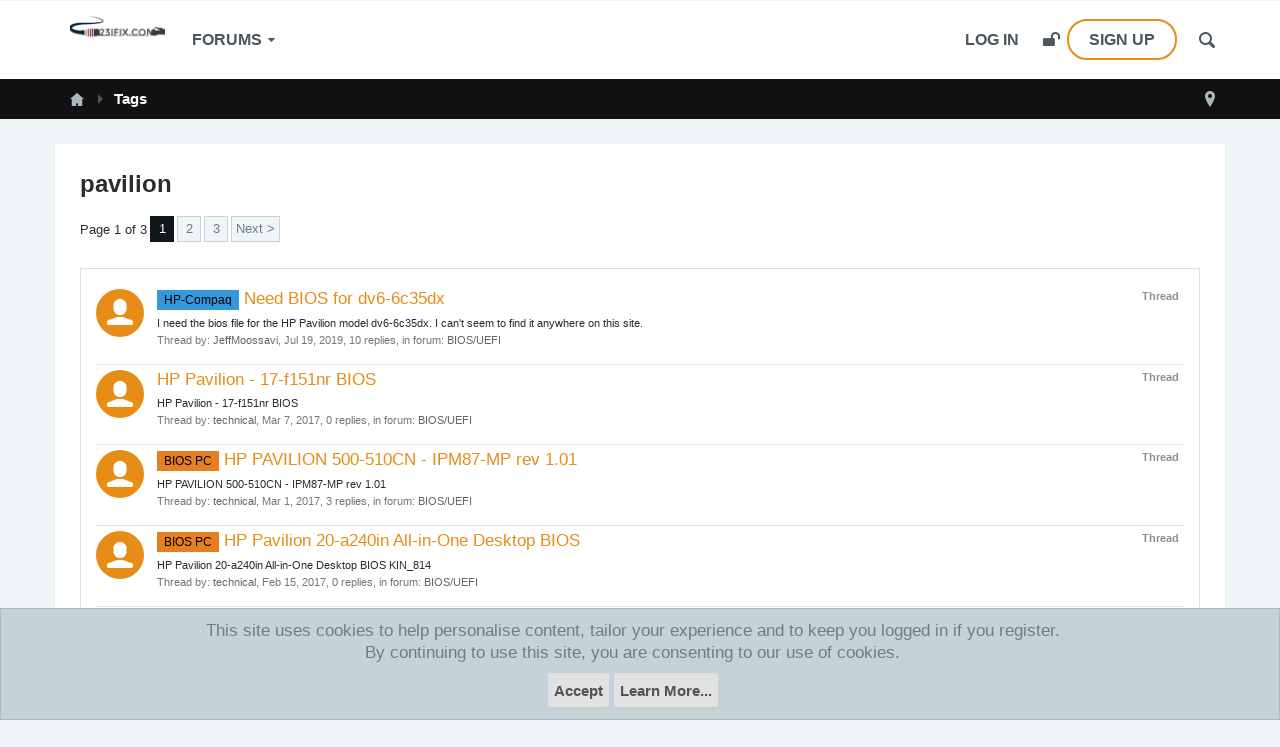

--- FILE ---
content_type: text/html; charset=UTF-8
request_url: https://123ifix.com/tags/pavilion-16/
body_size: 12792
content:
<!DOCTYPE html>





	
	
		
	




	









	




	




	





	




	
		
	
	
	
		
	


<html id="XenForo" lang="en-US" dir="LTR" class="Public NoJs uix_javascriptNeedsInit LoggedOut NoSidebar RunDeferred Responsive pageIsLtr   not_hasTabLinks  hasSearch activeSmallLogo  is-sidebarOpen hasRightSidebar is-setWidth navStyle_2 pageStyle_1 hasFlexbox" xmlns:fb="http://www.facebook.com/2008/fbml">
<head>


	<meta charset="utf-8" />
	<meta http-equiv="X-UA-Compatible" content="IE=Edge,chrome=1" />
	
		<meta name="viewport" content="width=device-width, initial-scale=1" />
	
	
		<base href="https://123ifix.com/" />
		<script>
			var _b = document.getElementsByTagName('base')[0], _bH = "https://123ifix.com/";
			if (_b && _b.href != _bH) _b.href = _bH;
		</script>
	

	<title>pavilion | 123iFix.com - Personal Computer</title>
	<noscript><style>.JsOnly, .jsOnly { display: none !important; }</style></noscript>
	<link rel="stylesheet" href="css.php?css=xenforo,form,public&amp;style=21&amp;dir=LTR&amp;d=1758557711" />
	<link rel="stylesheet" href="css.php?css=login_bar,moderator_bar,notices,panel_scroller,search_results&amp;style=21&amp;dir=LTR&amp;d=1758557711" />

	<link rel="stylesheet" href="css.php?css=uix,rekt&amp;style=21&amp;dir=LTR&amp;d=1758557711" />
	<style>
	/*** UIX -- PER USER STYLES ***/

	

	


	

</style>
	<link rel="stylesheet" href="css.php?css=EXTRA&amp;style=21&amp;dir=LTR&amp;d=1758557711" />

	
	<style>
/* Node Styling */
.node.node_2 > .nodeInfo {}.node.node_13 > .nodeInfo {}.node.node_15 > .nodeInfo {}.node.node_16 > .nodeInfo {}.node.node_26 > .nodeInfo {}.node.node_27 > .nodeInfo {}.node.node_34 > .nodeInfo {background-color:rgb(164, 23, 16);}.node.node_47 > .nodeInfo {}.node.node_48 > .nodeInfo {}.node.node_49 > .nodeInfo {}.node.node_51 > .nodeInfo {}.node.node_56 > .nodeInfo {}.node.node_70 > .nodeInfo {}.node.node_73 > .nodeInfo {}.node.node_79 > .nodeInfo {}.node.node_82 > .nodeInfo {}.node.node_83 > .nodeInfo {}.node.node_84 > .nodeInfo {}
</style>

	

	

	
	
	












<link href="styles/rekt/uix/css/font-awesome.min.css" rel="stylesheet">
<link href='//fonts.googleapis.com/css?family=Lato:400,100,700' rel='stylesheet' type='text/css'>


<script src="https://ajax.googleapis.com/ajax/libs/jquery/1.11.0/jquery.min.js"></script>

	<script>if (!window.jQuery) { document.write('<scr'+'ipt type="text/javascript" src="js/jquery/jquery-1.11.0.min.js"><\/scr'+'ipt>'); }</script>



<script src="js/xenforo/xenforo.js?_v=d8f0c3be"></script>




<!--[if lt IE 9]>
	
		 
        	<script src="//cdnjs.cloudflare.com/ajax/libs/html5shiv/3.7.2/html5shiv.min.js"></script>
	        
	        <script src="//cdnjs.cloudflare.com/ajax/libs/respond.js/1.4.2/respond.js"></script>
	        
	        <script src="//cdnjs.cloudflare.com/ajax/libs/selectivizr/1.0.2/selectivizr-min.js"></script>
	

<![endif]-->



<script>
	uix = {
		elm: {},
		fn:{},
		init: function(){
			if (uix.betaMode) {
				console.group('uix.%cinit()', 'color:#3498DB');
			}
			for(var x=0;x<uix.events.init.length;x++){
				uix.events.init[x]()
		  	}
		  	console.groupEnd('uix.%cinit()','color:#3498DB')
		},
	  	events: {init:[]},
	  	on: function(event, fn){
	  		if(event=='init'){
	  			uix.events.init.push(fn)
	  		}
	  	},

		betaMode				: parseInt('0'),
		jsPathUsed				: 'rekt',
		jsGlobal				: parseInt('0'),


	  	version					: '1.5.22.0',
	  	jsHeadVersion				: '1.5.16.0a',
	  	addonVersion				: '1010270',
	  	jsCacheBust				: '1',
	  	contentTemplate				: 'tag_view',

		javascriptInitHide			: parseInt('1'),
		globalPadding 				: parseInt('25px'),
		sidebarWidth				: parseInt('300px'),
		mainContainerMargin  	        	: '325px',
		maxResponsiveWideWidth   		: parseInt('800px'),
		maxResponsiveMediumWidth 		: parseInt('610px'),
		maxResponsiveNarrowWidth 		: parseInt('480px'),
		sidebarMaxResponsiveWidth		: parseInt('800px'),
		
			responsiveMessageBreakpoint		: parseInt('610px'),
		
		sidebarMaxResponsiveWidthStr		: '800px',

		
			offCanvasRightTriggerWidth	: parseInt('800px'),
		

		
			offCanvasLeftTriggerWidth	: parseInt('800px'),
		

		
			
				offCanvasNavTriggerWidth	: parseInt('800px'),
			
		
		
			
				offCanvasVisitorTriggerWidth	: parseInt('800px'),
			
		

		offcanvasTriggerAnimationDuration	: parseInt('300ms'),




		dropdownMenuAnimationSpeed		: parseInt('0ms'),
		inlineAlertBalloons			: (parseInt('1') && !parseInt('0')) || parseInt('0'),

		jumpToFixedDelayHide			: parseInt('1'),

		stickyNavigationMinWidth 		: parseInt('0'),
		stickyNavigationMinHeight		: parseInt('600'),
		stickyNavigationMaxWidth 		: parseInt('0'),
		stickyNavigationMaxHeight		: parseInt('0'),
		stickyNavigationPortraitMinWidth 	: parseInt('320'),
		stickyNavigationPortraitMinHeight	: parseInt('500'),
		stickyNavigationPortraitMaxWidth 	: parseInt('0'),
		stickyNavigationPortraitMaxHeight	: parseInt('0'),
		stickySidebar 				: 0,
		
			sidebarInnerFloat		: "right",
		
		RTL					: 0,
		stickyItems 				: {},
		stickyGlobalMinimumPosition		: parseInt('200px'),
		stickyGlobalScrollUp			: parseInt('0'),
		stickyDisableIOSThirdParty		: parseInt('1'),
		preventAlwaysSticky			: parseInt('0'),

		searchMinimalSize			: parseInt('610px'),

		searchPosition				: parseInt('2'),

		nodeStyle				: parseInt('0'),
		pageStyle				: parseInt('1'),

		enableBorderCheck			: parseInt('1'),
		enableULManager				: parseInt('1'),

		threadSlidingAvatar			: parseInt('0'),
		threadSlidingExtra			: parseInt('0'),
		threadSlidingHover			: parseInt('0'),
		threadSlidingStaffShow			: parseInt('0'),
		threadSlidingGlobalEnable		: parseInt('1'),

		signatureHidingEnabled			: parseInt('1'),
		signatureHidingEnabledAddon		: parseInt('1'),
		signatureMaxHeight			: parseInt('100px'),
		signatureHoverEnabled			: parseInt('0'),

		enableStickyFooter 			: parseInt('1'),
		stickyFooterBottomOffset 		: parseInt('25px') * 2,

		
			sidebarStickyBottomOffset	: parseInt(0),
		

	  	
			offCanvasSidebar			: 1,

			
				offCanvasSidebarVisitorTabs		: 1,
			

		

		offcanvasLeftStatic			: 1 && parseInt('0') && parseInt('1'),
		offcanvasRightStatic			: 0 && parseInt('0') && parseInt('1'),
		offcanvasLeftStaticBreakpoint		: parseInt('1300px'),
		offcanvasRightStaticBreakpoint		: parseInt('1300px'),

		reinsertWelcomeBlock			: parseInt('0'),

		sidebarCookieExpire			: '',
		canCollapseSidebar			: '',

		cookiePrefix				: 'xf_',
		sidebarLocation 			: parseInt('0'),

		collapsibleSidebar			: parseInt('1'),
		collapsedNodesDefault			: '',
		nodeGridCollapseEnabled			: parseInt('0'),			
		widthToggleUpper			: '100%',
		widthToggleLower			: '1170px',
		
			toggleWidthEnabled		: parseInt('1'),
		
		toggleWidthBreakpoint			: parseInt('1220'),
		collapsibleNodes			: parseInt('1'),
		collapsibleSticky			: parseInt('1'),
		ajaxWidthToggleLink			: 'uix/toggle-width',
		ajaxStickyThreadToggleLink		: 'uix/toggle-sticky-threads',
		ajaxStickyThreadExpandLink		: 'uix/expand-sticky-threads',
		ajaxStickyThreadCollapseLink		: 'uix/collapse-sticky-threads',
		ajaxSidebarToggleLink			: 'uix/toggle-sidebar',

		stickySidebarDelayInit			: parseInt('1'),
		stickySidebarLegacy			: parseInt('0'),
		stickySidebarDisableIOS			: parseInt('1'),

		user					: {
								'themeName'		: '123ifix',
								'-themeParents'		: '21,20,0',
								'-themeModified'	: '1758557711',
								'-themeSelectable'	: '1',
								languageName		: 'English (US)',
								stickyEnableUserbar	: (parseInt('') == parseInt('')) ? parseInt('') : true,
								stickyEnableNav		: (parseInt('') == parseInt('')) ? parseInt('') : true,
								stickyEnableSidebar	: (parseInt('') == parseInt('')) ? parseInt('') : true,
								widthToggleState	: (parseInt('0') == parseInt('0')) ? parseInt('0') : parseInt('0'),
								stickyThreadsState	: (parseInt('') == parseInt('')) ? (parseInt('') > 0) : 0,
								
									sidebarState	: 0,
								
								
									collapseUserInfo : 1,
								
								
									signatureHiding : 1,
								
								isAdmin			: parseInt('0"')
							}
	};

	if(uix.stickyNavigationMaxWidth == 0){uix.stickyNavigationMaxWidth = 999999}
	if(uix.stickyNavigationMaxHeight == 0){uix.stickyNavigationMaxHeight = 999999}
	if(uix.stickyNavigationPortraitMaxWidth == 0){uix.stickyNavigationPortraitMaxWidth = 999999}
	if(uix.stickyNavigationPortraitMaxHeight == 0){uix.stickyNavigationPortraitMaxHeight = 999999}

	
		uix.stickyItems['#navigation'] = {normalHeight:parseInt('78'), stickyHeight:parseInt('52')}

		var subElement = null;
		
			uix.stickyItems['#navigation'].options = {scrollSticky: uix.stickyGlobalScrollUp }
		

	

	
	$(document).ready(function() {
		if ( $('#userBar').length ) {
			uix.stickyItems['#userBar']= {normalHeight:parseInt('50'), stickyHeight:parseInt('50')}

			uix.stickyItems['#userBar'].options = {scrollSticky: uix.stickyGlobalScrollUp }
		}
	});
	

	$(document).ready(function(){

	//put jquery code here


});

	uix.debug = function() {
		result = "\n\n############============   Begin Copying Here   ============############\n\n";
		result += "Error: the functions file was not found.";
		result += "\n\n############============   End Copying Here   ============############\n\n";

		uix.fixJsVisibility();

		console.log(result);
	}

</script>

<script src="js/audentio/rekt/functions.min.js?_v=d8f0c3be_1.5.22.0_1"></script>

<script>
	uix.adminJsError = function(errMsg) {
		console.error(errMsg);

		
	}

	uix.fixJsVisibility = function() {
		var userBar = $('.hasJs #userBar');
		var nodeList = $('.hasJs #forums, .hasJs .category_view .nodeList, .hasJs .watch_forums .nodeList');
		var panels = $('.js-uix_panels')
		if (userBar.length) userBar.css('display', 'block');
		if (nodeList.length) nodeList.css('visibility', 'visible');
		if (panels.length) $('.js-uix_panels').removeClass('needsInit');
		$('html').removeClass('uix_javascriptNeedsInit');
	}

	uix.catchJsError = function(err) {
		console.log("\n\n############============   Begin Copying Here   ============############\n\n")
		var errMsg = "Uh Oh!  It looks like there's an error in your page's javascript.  There will likely be significant issues with the use of the forum until this is corrected.  If you are unable to resolve this and believe it is due to a bug in your Audentio Design theme, contact Audentio support and include a copy of the text between the designated areas from your javascript console.  This is the error: \n\n" + err ;
		uix.fixJsVisibility();
		uix.adminJsError(errMsg);
		console.log("\n\n");
		console.log(err);
		console.log("\n\n");
		try {
			uix.debug(true);
		} catch (err) {
			console.log("Unable to include uix.debug();");
		}

		console.log("\n\n############============   End Copying Here   ============############\n\n");
	}

	$(document).ready(function(){
		if (typeof(audentio) === 'undefined' || typeof(uix.jsVersion) === 'undefined') {
			var errMsg = 'Uh Oh!  It looks like the javascript for your theme was not found in /js/audentio/rekt/.\n\n';
			if (uix.jsGlobal) {
				errMsg += 'Your forum is set to use the same javascript directory for all your themes.  Consider disabling this or modifying the directory.  Options are located under Options > [UI.X] General.\n\n'
			} else {
				errMsg += 'Your theme has set the location of its javascript directory.  You may need to modify the javascript directory location style property located under [UI.X] Global Settings > Javascript Path.\n\n'
			}
			errMsg += 'If your files are in the directory specified, ensure that your file permissions allow them to be read.  There will likely be significant issues with the use of the forum until this is corrected.  If you are unable to resolve this, contact Audentio support.  This error has also been logged to the javascript console.';

			uix.fixJsVisibility();

			uix.adminJsError(errMsg);
		} else if (uix.jsHeadVersion.split('_')[0] != uix.jsVersion.split('_')[0]) {
			var errMsg = 'Uh Oh! It looks like the version of your javascript functions file does not match the version of your page_container_js_head template.  \n\nYour javascript functions file is version "' + uix.jsVersion + '". \nYour page_container_js_head is version "' + uix.jsHeadVersion + '".  \n\nIf your functions file version number is higher, ensure that you have merged all templates (especially page_container_js_head).  If your page_container_js_head version number is higher, ensure that you have correctly uploaded the latest version of the javascript functions file and that you have cleared anything that could cache an old version of the javascript (CDN / Cloudflare / etc.). \n\nThis issue could cause parts of your forum to not display or function correctly.  If this does not resolve the issue contact Audentio support.  This error has also been logged to the javascript console.';
			
			uix.fixJsVisibility();
			
			uix.adminJsError(errMsg);
		}
	});
</script>

<script>
	try {
		uix.dateHelper.phrase = {
			now: 'now',
			second: 's',
			minute: 'm',
			hour: 'h',
			day: 'd',
			week: 'w',
			year: 'y',
			century: 'c',
			ago: '{time} ago',
			future: 'in {time}'
		}


		uix.sticky.stickyMinDist = parseInt('50');

		$(document).ready(function(){
			try {
				
				
					audentio.pagination.enabled = true;
					
						audentio.grid.parentEle = 'navigation';
					
					audentio.pagination.outOfPhrase = '<span id="audentio_postPaginationCurrent" class="uix_postPagination_x"></span> / <span id="audentio_postPaginationTotal" class="uix_postPagination_y"></span>';
					audentio.pagination.enterIndexPhrase = 'Enter Index';
					audentio.pagination.offset = parseInt('0px');
				

				uix.initFunc();
			} catch (err) {
				uix.catchJsError(err);
			}
		});
	} catch (err) {
		uix.catchJsError(err);
	}
</script>


	<link href="https://123ifix.com/favicon.ico" rel="icon" type="image/x-icon" />
	<link rel="apple-touch-icon" href="https://123ifix.com/styles/rekt/rekt/logo.og.png" />
	<link rel="alternate" type="application/rss+xml" title="RSS feed for 123iFix.com - Personal Computer" href="forums/-/index.rss" />
	
	<link rel="next" href="tags/pavilion-16/page-2" />




	
		<meta name="theme-color" content="#e68c17">
		<meta name="msapplication-TileColor" content="#e68c17">
	
<script data-ad-client="ca-pub-2645679248512762" async src="https://pagead2.googlesyndication.com/pagead/js/adsbygoogle.js"></script>

</head>

<body>

	
	
		

<div id="loginBar">
	<div class="pageContent">
		<span class="helper"></span>
	</div>
	<div class="pageWidth">

		

	</div>
</div>
	
	
		
		<div class="js-uix_panels uix_panels ">
			
				

<aside class="js-sidePanelWrapper sidePanelWrapper  sidePanelWrapper--left">
	<a href="#" class="js-panelMask uix_panelMask"></a>
	
		<div class="sidePanel sidePanel--nav">
			<nav>
<ul class="sidePanel__navTabs">
	
							
						
							<!-- home -->
							


								<!-- extra tabs: home -->
								


								<!-- forums -->
								
									
										<li class="navTab forums ">
											<a href="https://123ifix.com/" class="navLink">Forums</a>
											<a href="https://123ifix.com/" class="SplitCtrl"><i class="uix_icon js-offcanvasIcon uix_icon-expandDropdown"></i></a>
								
											<div class="tabLinks">
									
													<ul class="secondaryContent blockLinksList">
													
														
														<li><a href="search/?type=post">Search Forums</a></li>
														
														<li><a href="find-new/posts" rel="nofollow">Recent Posts</a></li>
													
													</ul>
									
											</div>
										</li>
								
								<!-- extra tabs: middle -->
								


								<!-- members -->
								

								<!-- extra tabs: end -->
								

	

</ul>
</nav>
		</div>
	
</aside>
			
			
				

<aside class="js-sidePanelWrapper sidePanelWrapper  sidePanelWrapper--right">
	<a href="#" class="js-panelMask uix_panelMask"></a>
	
		
			<div class="sidePanel sidePanel--login">
				<form action="login/login" method="post" class="xenForm--uixLoginForm xenForm">

	<dl class="ctrlUnit fullWidth">
		<dt><label for="ctrl_pageLogin_login">Your name or email address:</label></dt>
		<dd><input type="text" name="login" value="" id="ctrl_pageLogin_login" class="textCtrl uix_fixIOSClickInput" tabindex="21" /></dd>
	</dl>

	<dl class="ctrlUnit fullWidth">
		<dt><label for="ctrl_pageLogin_password">Password:</label></dt>
		<dd>
			<input type="password" name="password" class="textCtrl uix_fixIOSClickInput" id="ctrl_pageLogin_password" tabindex="22" />
			<div><a href="lost-password/" class="OverlayTrigger OverlayCloser" tabindex="26">Forgot your password?</a></div>
		</dd>
	</dl>

	

	<dl class="ctrlUnit submitUnit">
		<dd>
			<input type="submit" class="button primary" value="Log in" data-loginPhrase="Log in" data-signupPhrase="Sign up" tabindex="24" />
			<label class="rememberPassword"><input type="checkbox" name="remember" value="1" id="ctrl_pageLogin_remember" tabindex="23" /> Stay logged in</label>
		</dd>
	</dl>

	

	<input type="hidden" name="cookie_check" value="1" />
	<input type="hidden" name="_xfToken" value="" />
	<input type="hidden" name="redirect" value="/tags/pavilion-16/" />
	

</form>
			</div>
		
	
</aside>
			
			<div class="mainPanelWrapper">
				<a href="#" class="js-panelMask uix_panelMask"></a>
	

	
<div class="uix_wrapperFix" style="height: 1px; margin-bottom: -1px;"></div>

<div id="uix_wrapper">
<div class="uix_wrapperFix" style="height: 1px; margin-bottom: -1px;"></div>

<div id="headerMover">
	<div id="headerProxy"></div>
<header>
	


<div id="header">
	



	

	

	



<div id="navigation" class="header__blockItem withSearch stickyTop">
	<div class="sticky_wrapper">
		<div class="uix_navigationWrapper">
		
			<div class="pageContent">
				<nav>
					<div class="navTabs">
						
						<div class="pageWidth">
						
						
						
							
							<ul class="publicTabs navLeft">

							
							
							
<li id="logo_small">
	<a href="https://123ifix.com/">
	
		<img src="styles/rekt/rekt/logo1.png">
	
	</a>
</li>








	

	
		
	


	

	
		
	













	<li class="navTab navTab--justIcon navTab--panelTrigger navTab--navPanelTrigger PopupClosed">
		<a class="navLink js-leftPanelTrigger" href="#">
			<i class="uix_icon uix_icon-menu"></i>
		</a>
	</li>


							

							
						
							<!-- home -->
							


								<!-- extra tabs: home -->
								


								<!-- forums -->
								
									
										<li class="navTab forums  Popup PopupControl PopupClosed">
											<a href="https://123ifix.com/" class="navLink">Forums</a>
											<a href="https://123ifix.com/" class="SplitCtrl" rel="Menu"></a>
	
											<div class="Menu JsOnly tabMenu forumsTabLinks">
												
													<div class="primaryContent menuHeader">
														<h3>Forums</h3>
														<div class="muted">Quick Links</div>
													</div>
									
													<ul class="secondaryContent blockLinksList">
													
														
														<li><a href="search/?type=post">Search Forums</a></li>
														
														<li><a href="find-new/posts" rel="nofollow">Recent Posts</a></li>
													
													</ul>
									
													
												
									
											</div>
										</li>
								
								<!-- extra tabs: middle -->
								


								<!-- members -->
								

								<!-- extra tabs: end -->
								

								<!-- responsive popup -->
								<li class="navTab navigationHiddenTabs navTab--justIcon Popup PopupControl PopupClosed" style="display:none">

									<a rel="Menu" class="navLink NoPopupGadget uix_dropdownDesktopMenu"><i class="uix_icon uix_icon-navOverflow"></i><span class="uix_hide menuIcon">Menu</span></a>

									<div class="Menu JsOnly blockLinksList primaryContent" id="NavigationHiddenMenu"></div>
								</li>

								

								

							</ul>


							


								<ul class="navRight visitorTabs">

								

									

									

									
										
									

									
										

	<li class="navTab login PopupClosed">
		
			<a href="login/" class="navLink uix_dropdownDesktopMenu OverlayTrigger" data-cacheOverlay="false">
				<i class="uix_icon uix_icon-signIn"></i> 
				<strong class="loginText">Log in</strong>
			</a>
		

		

	</li>

	
	<li class="navTab register PopupClosed">
		<a href="register/" class="navLink">
			<i class="uix_icon uix_icon-register"></i> 
			<strong>Sign up</strong>
		</a>
	</li>
	


									

									

									





	

	
		
	


	

	
		
	











									
										

		<li class="navTab uix_searchTab">

			

<div id="searchBar" class="hasSearchButton">
	
	<i id="QuickSearchPlaceholder" class="uix_icon uix_icon-search" title="Search"></i>

	


	<fieldset id="QuickSearch">
		<form action="search/search" method="post" class="formPopup">

			<div class="primaryControls">
				<!-- block: primaryControls -->
				<i class="uix_icon uix_icon-search" onclick='$("#QuickSearch form").submit()'></i>
				<input type="search" name="keywords" value="" class="textCtrl" placeholder="Search..." results="0" title="Enter your search and hit enter" id="QuickSearchQuery" />
				<!-- end block: primaryControls -->
			</div>

			<div class="secondaryControls">
				<div class="controlsWrapper">

					<!-- block: secondaryControls -->
					<dl class="ctrlUnit">
						<dt></dt>
						<dd><ul>
							<li><label><input type="checkbox" name="title_only" value="1"
								id="search_bar_title_only" class="AutoChecker"
								data-uncheck="#search_bar_thread" /> Search titles only</label></li>
						</ul></dd>
					</dl>

					<dl class="ctrlUnit">
						<dt><label for="searchBar_users">Posted by Member:</label></dt>
						<dd>
							<input type="text" name="users" value="" class="textCtrl AutoComplete" id="searchBar_users" />
							<p class="explain">Separate names with a comma.</p>
						</dd>
					</dl>

					<dl class="ctrlUnit">
						<dt><label for="searchBar_date">Newer Than:</label></dt>
						<dd><input type="date" name="date" value="" class="textCtrl" id="searchBar_date" /></dd>
					</dl>

					
				</div>
				<!-- end block: secondaryControls -->

				<dl class="ctrlUnit submitUnit">
					<dt></dt>
					<dd>
						<input type="submit" value="Search" class="button primary Tooltip" title="Find Now" />
						<a href="search/" class="button moreOptions Tooltip" title="Advanced Search">More...</a>
						<div class="Popup" id="commonSearches">
							<a rel="Menu" class="button NoPopupGadget Tooltip" title="Useful Searches" data-tipclass="flipped"><span class="arrowWidget"></span></a>
							<div class="Menu">
								<div class="primaryContent menuHeader">
									<h3>Useful Searches</h3>
								</div>
								<ul class="secondaryContent blockLinksList">
									<!-- block: useful_searches -->
									<li><a href="find-new/posts?recent=1" rel="nofollow">Recent Posts</a></li>
									
									<!-- end block: useful_searches -->
								</ul>
							</div>
						</div>
					</dd>
				</dl>

			</div>

			<input type="hidden" name="_xfToken" value="" />
		</form>
	</fieldset>
	

</div>
		</li>


									

								

								</ul>

							

							
								

	

<div class="uix_minimalSearchWrapper">

	<div id="uix_searchMinimal">
		<form action="search/search" method="post">
			<i id="uix_searchMinimalClose" class="uix_icon uix_icon-close"  title="Close"></i>
			<i id="uix_searchMinimalOptions" class="uix_icon uix_icon-cog" title="Options"></i>
			<div id="uix_searchMinimalInput" >
				<input type="search" name="keywords" value="" placeholder="Search..." results="0" />
			</div>
			<input type="hidden" name="_xfToken" value="" />
		</form>
	</div>


</div>




							

						
						</div>
					</div>

				<span class="helper"></span>

				</nav>
			</div>
		
		</div>
	</div>
</div>



	
</div>

	
	
</header>			



	
	
	
	
	
	
	
	



	
			

			
			
			
			<div class="breadBoxTop  ">
				
					<div class="pageWidth">
				
				
				

<nav>

	

	
		
			
		
	

	<fieldset class="breadcrumb">
		<a href="misc/quick-navigation-menu" class="OverlayTrigger jumpMenuTrigger" data-cacheOverlay="true" title="Open quick navigation"><i class="uix_icon uix_icon-sitemap"></i><!--Jump to...--></a>

		<div class="boardTitle"><strong>123iFix.com - Personal Computer</strong></div>

		<span class="crumbs">
			
				<span class="crust homeCrumb" itemscope="itemscope" itemtype="http://data-vocabulary.org/Breadcrumb">
					<a href="https://123ifix.com/" class="crumb" rel="up" itemprop="url"><span itemprop="title"><i class="uix_icon uix_icon-home" title="Forums"></i><span class="uix_breadcrumb__home__title">Forums</span></span></a>
					<span class="arrow"><i class="uix_icon uix_icon-breadcrumbSeparator"></i></span>
				</span>
			

			

			
				
					<span class="crust" itemscope="itemscope" itemtype="http://data-vocabulary.org/Breadcrumb">
						<a href="https://123ifix.com/tags/" class="crumb" rel="up" itemprop="url"><span itemprop="title">Tags</span></a>
						<span class="arrow"><i class="uix_icon uix_icon-breadcrumbSeparator"></i></span>
					</span>
				
			
		</span>
	</fieldset>
</nav>
				
				</div>
			</div>
			
			
			
			
<div id="content" class="tag_view">
	
	<div class="pageWidth">
		<div class="pageContent">
	
			<!-- main content area -->
			
			
			
			

			
			
				<div class="mainContainer_noSidebar">
			
					
					
						<!--[if lt IE 8]>
							<p class="importantMessage">You are using an out of date browser. It  may not display this or other websites correctly.<br />You should upgrade or use an <a href="https://www.google.com/chrome/browser/" target="_blank">alternative browser</a>.</p>
						<![endif]-->
						
						
						
	

	

						
						
						
						

						
						
											
								<!-- h1 title, description -->
								<div class="titleBar">
									
									<h1>pavilion</h1>
									
								</div>
							
						
						
						
						<!-- main template -->
						






<div class="pageNavLinkGroup">
	


<div class="PageNav"
	data-page="1"
	data-range="2"
	data-start="2"
	data-end="2"
	data-last="3"
	data-sentinel="{{sentinel}}"
	data-baseurl="tags/pavilion-16/page-{{sentinel}}">
	
	<span class="pageNavHeader">Page 1 of 3</span>
	
	<nav>
		
		
		<a href="tags/pavilion-16/" class="currentPage " rel="start">1</a>
		
		
		
		
			<a href="tags/pavilion-16/page-2" class="">2</a>
		
		
		
		
		<a href="tags/pavilion-16/page-3" class="">3</a>
		
		
			<a href="tags/pavilion-16/page-2" class="text">Next &gt;</a>
			
		
	</nav>	
	
	
</div>

</div>

<div class="section sectionMain searchResults">
	<ol class="searchResultsList">
		
			<li id="thread-36985" class="searchResult thread primaryContent" data-author="JeffMoossavi">

	<div class="listBlock posterAvatar"><a href="members/jeffmoossavi.160181/" class="avatar Av160181s" data-avatarhtml="true"><img src="styles/rekt/xenforo/avatars/avatar_male_s.png" width="48" height="48" alt="JeffMoossavi" /></a></div>

	<div class="listBlock main">
		<div class="titleText">
			<span class="contentType">Thread</span>
			<h3 class="title"><a href="threads/need-bios-for-dv6-6c35dx.36985/"><span class="prefix prefixSkyBlue">HP-Compaq</span> Need BIOS for dv6-6c35dx</a></h3>
		</div>

		<blockquote class="snippet">
			<a href="threads/need-bios-for-dv6-6c35dx.36985/">I need the bios file for the HP Pavilion model dv6-6c35dx. I can't seem to find it anywhere on this site.</a>
		</blockquote>

		<div class="meta">
			
			Thread by: <a href="members/jeffmoossavi.160181/" class="username" dir="auto">JeffMoossavi</a>,
			<span class="DateTime" title="Jul 19, 2019 at 7:08 PM">Jul 19, 2019</span>,
			10 replies,
			in forum: <a href="forums/bios-uefi.16/">BIOS/UEFI</a>
		</div>
	</div>

</li>
		
			<li id="thread-27263" class="searchResult thread primaryContent" data-author="technical">

	<div class="listBlock posterAvatar"><a href="members/technical.6/" class="avatar Av6s" data-avatarhtml="true"><img src="styles/rekt/xenforo/avatars/avatar_s.png" width="48" height="48" alt="technical" /></a></div>

	<div class="listBlock main">
		<div class="titleText">
			<span class="contentType">Thread</span>
			<h3 class="title"><a href="threads/hp-pavilion-17-f151nr-bios.27263/">HP Pavilion - 17-f151nr BIOS</a></h3>
		</div>

		<blockquote class="snippet">
			<a href="threads/hp-pavilion-17-f151nr-bios.27263/">HP Pavilion - 17-f151nr
BIOS</a>
		</blockquote>

		<div class="meta">
			
			Thread by: <a href="members/technical.6/" class="username" dir="auto">technical</a>,
			<span class="DateTime" title="Mar 7, 2017 at 12:14 PM">Mar 7, 2017</span>,
			0 replies,
			in forum: <a href="forums/bios-uefi.16/">BIOS/UEFI</a>
		</div>
	</div>

</li>
		
			<li id="thread-27190" class="searchResult thread primaryContent" data-author="technical">

	<div class="listBlock posterAvatar"><a href="members/technical.6/" class="avatar Av6s" data-avatarhtml="true"><img src="styles/rekt/xenforo/avatars/avatar_s.png" width="48" height="48" alt="technical" /></a></div>

	<div class="listBlock main">
		<div class="titleText">
			<span class="contentType">Thread</span>
			<h3 class="title"><a href="threads/hp-pavilion-500-510cn-ipm87-mp-rev-1-01.27190/"><span class="prefix prefixOrange">BIOS PC</span> HP PAVILION 500-510CN - IPM87-MP rev 1.01</a></h3>
		</div>

		<blockquote class="snippet">
			<a href="threads/hp-pavilion-500-510cn-ipm87-mp-rev-1-01.27190/">HP PAVILION 500-510CN - IPM87-MP rev 1.01</a>
		</blockquote>

		<div class="meta">
			
			Thread by: <a href="members/technical.6/" class="username" dir="auto">technical</a>,
			<span class="DateTime" title="Mar 1, 2017 at 9:30 AM">Mar 1, 2017</span>,
			3 replies,
			in forum: <a href="forums/bios-uefi.16/">BIOS/UEFI</a>
		</div>
	</div>

</li>
		
			<li id="thread-27040" class="searchResult thread primaryContent" data-author="technical">

	<div class="listBlock posterAvatar"><a href="members/technical.6/" class="avatar Av6s" data-avatarhtml="true"><img src="styles/rekt/xenforo/avatars/avatar_s.png" width="48" height="48" alt="technical" /></a></div>

	<div class="listBlock main">
		<div class="titleText">
			<span class="contentType">Thread</span>
			<h3 class="title"><a href="threads/hp-pavilion-20-a240in-all-in-one-desktop-bios.27040/"><span class="prefix prefixOrange">BIOS PC</span> HP Pavilion 20-a240in All-in-One Desktop BIOS</a></h3>
		</div>

		<blockquote class="snippet">
			<a href="threads/hp-pavilion-20-a240in-all-in-one-desktop-bios.27040/">HP Pavilion 20-a240in All-in-One Desktop
BIOS KIN_814</a>
		</blockquote>

		<div class="meta">
			
			Thread by: <a href="members/technical.6/" class="username" dir="auto">technical</a>,
			<span class="DateTime" title="Feb 15, 2017 at 3:00 PM">Feb 15, 2017</span>,
			0 replies,
			in forum: <a href="forums/bios-uefi.16/">BIOS/UEFI</a>
		</div>
	</div>

</li>
		
			<li id="thread-27011" class="searchResult thread primaryContent" data-author="technical">

	<div class="listBlock posterAvatar"><a href="members/technical.6/" class="avatar Av6s" data-avatarhtml="true"><img src="styles/rekt/xenforo/avatars/avatar_s.png" width="48" height="48" alt="technical" /></a></div>

	<div class="listBlock main">
		<div class="titleText">
			<span class="contentType">Thread</span>
			<h3 class="title"><a href="threads/hp-pavilion-g6-1b23ca-bios-6050a2412801.27011/">HP Pavilion g6-1b23ca bios 6050A2412801</a></h3>
		</div>

		<blockquote class="snippet">
			<a href="threads/hp-pavilion-g6-1b23ca-bios-6050a2412801.27011/">HP Pavilion g6-1b23ca
BIOS BID 0169B F49
https://vinafix.com/threads/bios-g6-amd-6050a2412801-mb-a02.658/#post-662</a>
		</blockquote>

		<div class="meta">
			
			Thread by: <a href="members/technical.6/" class="username" dir="auto">technical</a>,
			<span class="DateTime" title="Feb 13, 2017 at 4:15 PM">Feb 13, 2017</span>,
			0 replies,
			in forum: <a href="forums/bios-uefi.16/">BIOS/UEFI</a>
		</div>
	</div>

</li>
		
			<li id="thread-26954" class="searchResult thread primaryContent" data-author="technical">

	<div class="listBlock posterAvatar"><a href="members/technical.6/" class="avatar Av6s" data-avatarhtml="true"><img src="styles/rekt/xenforo/avatars/avatar_s.png" width="48" height="48" alt="technical" /></a></div>

	<div class="listBlock main">
		<div class="titleText">
			<span class="contentType">Thread</span>
			<h3 class="title"><a href="threads/hp-pavilion-500-desktop.26954/"><span class="prefix prefixOrange">BIOS PC</span> HP Pavilion 500 Desktop</a></h3>
		</div>

		<blockquote class="snippet">
			<a href="threads/hp-pavilion-500-desktop.26954/">HP Pavilion 500 Desktop
696233-001</a>
		</blockquote>

		<div class="meta">
			
			Thread by: <a href="members/technical.6/" class="username" dir="auto">technical</a>,
			<span class="DateTime" title="Feb 5, 2017 at 7:29 AM">Feb 5, 2017</span>,
			0 replies,
			in forum: <a href="forums/bios-uefi.16/">BIOS/UEFI</a>
		</div>
	</div>

</li>
		
			<li id="thread-26927" class="searchResult thread primaryContent" data-author="Santuli">

	<div class="listBlock posterAvatar"><a href="members/santuli.20323/" class="avatar Av20323s" data-avatarhtml="true"><img src="data/avatars/s/20/20323.jpg?1468953394" width="48" height="48" alt="Santuli" /></a></div>

	<div class="listBlock main">
		<div class="titleText">
			<span class="contentType">Thread</span>
			<h3 class="title"><a href="threads/bios-hp-pavilion-x360-13-inch-15256-1.26927/">Bios HP Pavilion x360 13-inch 15256-1</a></h3>
		</div>

		<blockquote class="snippet">
			<a href="threads/bios-hp-pavilion-x360-13-inch-15256-1.26927/">Hi, i share the bios HP Pavilion x360 13-inch 15256-1  BID081A7 good luck. the bios is OK

i have a problem with this laptop, wen i put in the...</a>
		</blockquote>

		<div class="meta">
			
			Thread by: <a href="members/santuli.20323/" class="username" dir="auto">Santuli</a>,
			<span class="DateTime" title="Feb 2, 2017 at 9:11 PM">Feb 2, 2017</span>,
			31 replies,
			in forum: <a href="forums/bios-uefi.16/">BIOS/UEFI</a>
		</div>
	</div>

</li>
		
			<li id="thread-26899" class="searchResult thread primaryContent" data-author="mondi">

	<div class="listBlock posterAvatar"><a href="members/mondi.35658/" class="avatar Av35658s" data-avatarhtml="true"><img src="styles/rekt/xenforo/avatars/avatar_s.png" width="48" height="48" alt="mondi" /></a></div>

	<div class="listBlock main">
		<div class="titleText">
			<span class="contentType">Thread</span>
			<h3 class="title"><a href="threads/hp-pavilion-dv6-4003tu-bios.26899/">HP Pavilion dv6-4003tu   bios</a></h3>
		</div>

		<blockquote class="snippet">
			<a href="threads/hp-pavilion-dv6-4003tu-bios.26899/">I need bios for HP Pavilion dv6-4003tu

Madherboard model unvailable

https://vinafix.vn/threads/hp-pavilion-dv6-4003tu-bios.26899/#post-53487</a>
		</blockquote>

		<div class="meta">
			
			Thread by: <a href="members/mondi.35658/" class="username" dir="auto">mondi</a>,
			<span class="DateTime" title="Jan 22, 2017 at 2:35 PM">Jan 22, 2017</span>,
			5 replies,
			in forum: <a href="forums/bios-uefi.16/">BIOS/UEFI</a>
		</div>
	</div>

</li>
		
			<li id="thread-26843" class="searchResult thread primaryContent" data-author="technical">

	<div class="listBlock posterAvatar"><a href="members/technical.6/" class="avatar Av6s" data-avatarhtml="true"><img src="styles/rekt/xenforo/avatars/avatar_s.png" width="48" height="48" alt="technical" /></a></div>

	<div class="listBlock main">
		<div class="titleText">
			<span class="contentType">Thread</span>
			<h3 class="title"><a href="threads/hp-pavilion-20-a225in-all-in-one-bios.26843/"><span class="prefix prefixOrange">BIOS PC</span> HP Pavilion 20-a225in All-in-One BIOS</a></h3>
		</div>

		<blockquote class="snippet">
			<a href="threads/hp-pavilion-20-a225in-all-in-one-bios.26843/">HP Pavilion 20-a225in All-in-One ( Kinmen-U )
BIOS KIN_814</a>
		</blockquote>

		<div class="meta">
			
			Thread by: <a href="members/technical.6/" class="username" dir="auto">technical</a>,
			<span class="DateTime" title="Jan 18, 2017 at 3:20 PM">Jan 18, 2017</span>,
			6 replies,
			in forum: <a href="forums/bios-uefi.16/">BIOS/UEFI</a>
		</div>
	</div>

</li>
		
			<li id="thread-26828" class="searchResult thread primaryContent" data-author="technical">

	<div class="listBlock posterAvatar"><a href="members/technical.6/" class="avatar Av6s" data-avatarhtml="true"><img src="styles/rekt/xenforo/avatars/avatar_s.png" width="48" height="48" alt="technical" /></a></div>

	<div class="listBlock main">
		<div class="titleText">
			<span class="contentType">Thread</span>
			<h3 class="title"><a href="threads/hp-pavilion-23-aio-lavender-g-6050a2585901-a01.26828/"><span class="prefix prefixOrange">BIOS PC</span> HP Pavilion 23 AiO Lavender-G  6050A2585901-A01</a></h3>
		</div>

		<blockquote class="snippet">
			<a href="threads/hp-pavilion-23-aio-lavender-g-6050a2585901-a01.26828/">HP Pavilion 23 AiO Lavender-G 
HP Pavilion 23-p030na All-in-One
6050A2585901-A01</a>
		</blockquote>

		<div class="meta">
			
			Thread by: <a href="members/technical.6/" class="username" dir="auto">technical</a>,
			<span class="DateTime" title="Jan 16, 2017 at 7:58 AM">Jan 16, 2017</span>,
			6 replies,
			in forum: <a href="forums/bios-uefi.16/">BIOS/UEFI</a>
		</div>
	</div>

</li>
		
			<li id="thread-26805" class="searchResult thread primaryContent" data-author="tam tran">

	<div class="listBlock posterAvatar"><a href="members/tam-tran.10658/" class="avatar Av10658s" data-avatarhtml="true"><img src="data/avatars/s/10/10658.jpg?1418033034" width="48" height="48" alt="tam tran" /></a></div>

	<div class="listBlock main">
		<div class="titleText">
			<span class="contentType">Thread</span>
			<h3 class="title"><a href="threads/schematics-pavilion-25xi.26805/"><span class="prefix prefixRed">TV</span> schematics pavilion 25xi</a></h3>
		</div>

		<blockquote class="snippet">
			<a href="threads/schematics-pavilion-25xi.26805/">Cần schematics board cảm ứng tắt mở con này: Mã: 0171-4481-0194. Thanks</a>
		</blockquote>

		<div class="meta">
			
			Thread by: <a href="members/tam-tran.10658/" class="username" dir="auto">tam tran</a>,
			<span class="DateTime" title="Jan 14, 2017 at 4:53 AM">Jan 14, 2017</span>,
			2 replies,
			in forum: <a href="forums/electronic-device.84/">ELECTRONIC DEVICE</a>
		</div>
	</div>

</li>
		
			<li id="thread-26792" class="searchResult thread primaryContent" data-author="technical">

	<div class="listBlock posterAvatar"><a href="members/technical.6/" class="avatar Av6s" data-avatarhtml="true"><img src="styles/rekt/xenforo/avatars/avatar_s.png" width="48" height="48" alt="technical" /></a></div>

	<div class="listBlock main">
		<div class="titleText">
			<span class="contentType">Thread</span>
			<h3 class="title"><a href="threads/hp-pavilion-hpe-h8-1035cn-desktop-bios.26792/"><span class="prefix prefixOrange">BIOS PC</span> HP Pavilion HPE h8-1035cn Desktop BIOS</a></h3>
		</div>

		<blockquote class="snippet">
			<a href="threads/hp-pavilion-hpe-h8-1035cn-desktop-bios.26792/">HP Pavilion HPE h8-1035cn Desktop
BIOS CHI_715</a>
		</blockquote>

		<div class="meta">
			
			Thread by: <a href="members/technical.6/" class="username" dir="auto">technical</a>,
			<span class="DateTime" title="Jan 12, 2017 at 8:29 AM">Jan 12, 2017</span>,
			0 replies,
			in forum: <a href="forums/bios-uefi.16/">BIOS/UEFI</a>
		</div>
	</div>

</li>
		
			<li id="thread-26789" class="searchResult thread primaryContent" data-author="technical">

	<div class="listBlock posterAvatar"><a href="members/technical.6/" class="avatar Av6s" data-avatarhtml="true"><img src="styles/rekt/xenforo/avatars/avatar_s.png" width="48" height="48" alt="technical" /></a></div>

	<div class="listBlock main">
		<div class="titleText">
			<span class="contentType">Thread</span>
			<h3 class="title"><a href="threads/hp-pavilion-p6-2335d-desktop-bios-joshua-h61-uatx.26789/"><span class="prefix prefixOrange">BIOS PC</span> HP Pavilion p6-2335d Desktop BIOS Joshua-H61-uATX</a></h3>
		</div>

		<blockquote class="snippet">
			<a href="threads/hp-pavilion-p6-2335d-desktop-bios-joshua-h61-uatx.26789/">HP Pavilion p6-2335d Desktop
BIOS JOS_820
Motherboard
Joshua-H61-uATX (Joshua)
Figure 1: Motherboard top view

[attach]

Manufacturer: Foxconn...</a>
		</blockquote>

		<div class="meta">
			
			Thread by: <a href="members/technical.6/" class="username" dir="auto">technical</a>,
			<span class="DateTime" title="Jan 12, 2017 at 7:25 AM">Jan 12, 2017</span>,
			0 replies,
			in forum: <a href="forums/bios-uefi.16/">BIOS/UEFI</a>
		</div>
	</div>

</li>
		
			<li id="thread-26774" class="searchResult thread primaryContent" data-author="technical">

	<div class="listBlock posterAvatar"><a href="members/technical.6/" class="avatar Av6s" data-avatarhtml="true"><img src="styles/rekt/xenforo/avatars/avatar_s.png" width="48" height="48" alt="technical" /></a></div>

	<div class="listBlock main">
		<div class="titleText">
			<span class="contentType">Thread</span>
			<h3 class="title"><a href="threads/hp-pavilion-m4-1006tx-bios.26774/">HP Pavilion m4-1006tx BIOS</a></h3>
		</div>

		<blockquote class="snippet">
			<a href="threads/hp-pavilion-m4-1006tx-bios.26774/">HP Pavilion m4-1006tx
BIOS 0193E F.07 Rev.A</a>
		</blockquote>

		<div class="meta">
			
			Thread by: <a href="members/technical.6/" class="username" dir="auto">technical</a>,
			<span class="DateTime" title="Jan 11, 2017 at 9:37 AM">Jan 11, 2017</span>,
			0 replies,
			in forum: <a href="forums/bios-uefi.16/">BIOS/UEFI</a>
		</div>
	</div>

</li>
		
			<li id="thread-26722" class="searchResult thread primaryContent" data-author="technical">

	<div class="listBlock posterAvatar"><a href="members/technical.6/" class="avatar Av6s" data-avatarhtml="true"><img src="styles/rekt/xenforo/avatars/avatar_s.png" width="48" height="48" alt="technical" /></a></div>

	<div class="listBlock main">
		<div class="titleText">
			<span class="contentType">Thread</span>
			<h3 class="title"><a href="threads/hp-pavilion-15-au025ur-dag34amb6d0.26722/">HP Pavilion 15-au025ur - DAG34AMB6D0</a></h3>
		</div>

		<blockquote class="snippet">
			<a href="threads/hp-pavilion-15-au025ur-dag34amb6d0.26722/">HP Pavilion 15-au025ur - DAG34AMB6D0
Quanta G34A
BIOS 08209 F25
HP 15-AU030WM DAG34AMB6D0 REV D W25Q64</a>
		</blockquote>

		<div class="meta">
			
			Thread by: <a href="members/technical.6/" class="username" dir="auto">technical</a>,
			<span class="DateTime" title="Jan 7, 2017 at 6:05 PM">Jan 7, 2017</span>,
			65 replies,
			in forum: <a href="forums/bios-uefi.16/">BIOS/UEFI</a>
		</div>
	</div>

</li>
		
			<li id="thread-26714" class="searchResult thread primaryContent" data-author="technical">

	<div class="listBlock posterAvatar"><a href="members/technical.6/" class="avatar Av6s" data-avatarhtml="true"><img src="styles/rekt/xenforo/avatars/avatar_s.png" width="48" height="48" alt="technical" /></a></div>

	<div class="listBlock main">
		<div class="titleText">
			<span class="contentType">Thread</span>
			<h3 class="title"><a href="threads/hp-pavilion-14-chromebook-14-c015dx-intel-dau33cmb6c0.26714/">HP Pavilion 14 Chromebook 14-C015dx Intel DAU33CMB6C0</a></h3>
		</div>

		<blockquote class="snippet">
			<a href="threads/hp-pavilion-14-chromebook-14-c015dx-intel-dau33cmb6c0.26714/">HP Pavilion 14 Chromebook 14-C015dx Intel Motherboard 704989-001(RF) DAU33CMB6C0 
HP PAVILION 14-C010US CHROMEBOOK
HP PAVILION 14-C015DX...</a>
		</blockquote>

		<div class="meta">
			
			Thread by: <a href="members/technical.6/" class="username" dir="auto">technical</a>,
			<span class="DateTime" title="Jan 6, 2017 at 11:24 AM">Jan 6, 2017</span>,
			4 replies,
			in forum: <a href="forums/bios-uefi.16/">BIOS/UEFI</a>
		</div>
	</div>

</li>
		
			<li id="thread-26710" class="searchResult thread primaryContent" data-author="technical">

	<div class="listBlock posterAvatar"><a href="members/technical.6/" class="avatar Av6s" data-avatarhtml="true"><img src="styles/rekt/xenforo/avatars/avatar_s.png" width="48" height="48" alt="technical" /></a></div>

	<div class="listBlock main">
		<div class="titleText">
			<span class="contentType">Thread</span>
			<h3 class="title"><a href="threads/hp-pavilion-x360-15-bk075nr.26710/">HP Pavilion x360 15-bk075nr</a></h3>
		</div>

		<blockquote class="snippet">
			<a href="threads/hp-pavilion-x360-15-bk075nr.26710/">HP Pavilion x360 15-bk075nr (ENERGY STAR)
BIOS 08143, 08251</a>
		</blockquote>

		<div class="meta">
			
			Thread by: <a href="members/technical.6/" class="username" dir="auto">technical</a>,
			<span class="DateTime" title="Jan 6, 2017 at 8:12 AM">Jan 6, 2017</span>,
			0 replies,
			in forum: <a href="forums/bios-uefi.16/">BIOS/UEFI</a>
		</div>
	</div>

</li>
		
			<li id="thread-26679" class="searchResult thread primaryContent" data-author="technical">

	<div class="listBlock posterAvatar"><a href="members/technical.6/" class="avatar Av6s" data-avatarhtml="true"><img src="styles/rekt/xenforo/avatars/avatar_s.png" width="48" height="48" alt="technical" /></a></div>

	<div class="listBlock main">
		<div class="titleText">
			<span class="contentType">Thread</span>
			<h3 class="title"><a href="threads/hp-pavilion-20-b319d-all-in-one-ampkb-ct-rev-1-02.26679/"><span class="prefix prefixOrange">BIOS PC</span> HP Pavilion 20-b319d All-in-One - Ampkb-ct rev 1.02</a></h3>
		</div>

		<blockquote class="snippet">
			<a href="threads/hp-pavilion-20-b319d-all-in-one-ampkb-ct-rev-1-02.26679/">HP Pavilion 20-b319d All-in-One - Ampkb-ct rev 1.02
BIOS ALU_8007
AMPKB-CT REV 1.02</a>
		</blockquote>

		<div class="meta">
			
			Thread by: <a href="members/technical.6/" class="username" dir="auto">technical</a>,
			<span class="DateTime" title="Jan 3, 2017 at 1:25 PM">Jan 3, 2017</span>,
			12 replies,
			in forum: <a href="forums/bios-uefi.16/">BIOS/UEFI</a>
		</div>
	</div>

</li>
		
			<li id="thread-26531" class="searchResult thread primaryContent" data-author="technical">

	<div class="listBlock posterAvatar"><a href="members/technical.6/" class="avatar Av6s" data-avatarhtml="true"><img src="styles/rekt/xenforo/avatars/avatar_s.png" width="48" height="48" alt="technical" /></a></div>

	<div class="listBlock main">
		<div class="titleText">
			<span class="contentType">Thread</span>
			<h3 class="title"><a href="threads/hp-pavilion-15-ab524tx-dax1bm1af0-x1b-bios.26531/">HP Pavilion 15-ab524TX DAX1BM1AF0 - X1B BIOS</a></h3>
		</div>

		<blockquote class="snippet">
			<a href="threads/hp-pavilion-15-ab524tx-dax1bm1af0-x1b-bios.26531/">HP Pavilion 15-ab524TX DAX1BM1AF0 - X1B REV: F
dax1bmb1af0

HP TNP-Q158 DAX1BMB1AF0 REV.F i5-6200u.bin
Schematics
Quanta X1B-10L DIS R1a 04062015</a>
		</blockquote>

		<div class="meta">
			
			Thread by: <a href="members/technical.6/" class="username" dir="auto">technical</a>,
			<span class="DateTime" title="Dec 16, 2016 at 6:59 AM">Dec 16, 2016</span>,
			61 replies,
			in forum: <a href="forums/bios-uefi.16/">BIOS/UEFI</a>
		</div>
	</div>

</li>
		
			<li id="thread-26474" class="searchResult thread primaryContent" data-author="technical">

	<div class="listBlock posterAvatar"><a href="members/technical.6/" class="avatar Av6s" data-avatarhtml="true"><img src="styles/rekt/xenforo/avatars/avatar_s.png" width="48" height="48" alt="technical" /></a></div>

	<div class="listBlock main">
		<div class="titleText">
			<span class="contentType">Thread</span>
			<h3 class="title"><a href="threads/hp-pavilion-slimline-s3720f-irvine-gl6e.26474/">HP Pavilion Slimline s3720f - Irvine-GL6E</a></h3>
		</div>

		<blockquote class="snippet">
			<a href="threads/hp-pavilion-slimline-s3720f-irvine-gl6e.26474/">HP Pavilion Slimline s3720f
Irvine-GL6E</a>
		</blockquote>

		<div class="meta">
			
			Thread by: <a href="members/technical.6/" class="username" dir="auto">technical</a>,
			<span class="DateTime" title="Dec 9, 2016 at 9:44 AM">Dec 9, 2016</span>,
			0 replies,
			in forum: <a href="forums/bios-uefi.16/">BIOS/UEFI</a>
		</div>
	</div>

</li>
		
	</ol>
				
	<div class="sectionFooter searchResultSummary">
		<span class="resultCount">Showing results 1 to 20 of 54</span>
	</div>
</div>

<div class="pageNavLinkGroup">
	<div class="linkGroup">
		
	</div>

	


<div class="PageNav"
	data-page="1"
	data-range="2"
	data-start="2"
	data-end="2"
	data-last="3"
	data-sentinel="{{sentinel}}"
	data-baseurl="tags/pavilion-16/page-{{sentinel}}">
	
	<span class="pageNavHeader">Page 1 of 3</span>
	
	<nav>
		
		
		<a href="tags/pavilion-16/" class="currentPage " rel="start">1</a>
		
		
		
		
			<a href="tags/pavilion-16/page-2" class="">2</a>
		
		
		
		
		<a href="tags/pavilion-16/page-3" class="">3</a>
		
		
			<a href="tags/pavilion-16/page-2" class="text">Next &gt;</a>
			
		
	</nav>	
	
	
</div>

</div>
						
						
							<!-- login form, to be moved to the upper drop-down -->
							







<form action="login/login" method="post" class="xenForm " id="login" style="display:none">

	

	<div class="ctrlWrapper">
		<dl class="ctrlUnit">
			<dt><label for="LoginControl">Your name or email address:</label></dt>
			<dd><input type="text" name="login" id="LoginControl" class="textCtrl" tabindex="101" /></dd>
		</dl>
	
	
		<dl class="ctrlUnit">
			<dt>
				<label for="ctrl_password">Do you already have an account?</label>
			</dt>
			<dd>
				<ul>
					<li><label for="ctrl_not_registered"><input type="radio" name="register" value="1" id="ctrl_not_registered" tabindex="105" />
						No, create an account now.</label></li>
					<li><label for="ctrl_registered"><input type="radio" name="register" value="0" id="ctrl_registered" tabindex="105" checked="checked" class="Disabler" />
						Yes, my password is:</label></li>
					<li id="ctrl_registered_Disabler">
						<input type="password" name="password" class="textCtrl" id="ctrl_password" tabindex="102" />
						<div class="lostPassword"><a href="lost-password/" class="OverlayTrigger OverlayCloser" tabindex="106">Forgot your password?</a></div>
					</li>
				</ul>
			</dd>
		</dl>
	
		
		<dl class="ctrlUnit submitUnit">
			<dt></dt>
			<dd>
				<input type="submit" class="button primary" value="Log in" tabindex="104" data-loginPhrase="Log in" data-signupPhrase="Sign up" />
				<input type="hidden" name="remember" value="1" />
			</dd>
		</dl>
	</div>

	<input type="hidden" name="cookie_check" value="1" />
	<input type="hidden" name="redirect" value="/tags/pavilion-16/" />
	<input type="hidden" name="_xfToken" value="" />

</form>
						
				</div>
						
			
				</div>
			
			</div>
	
		</div>
	</div>
	

</div>

<footer>
	










<div id="uix_stickyFooterSpacer"></div>




	<div class="breadBoxBottom">
		
			<div class="pageWidth">
		
			

<nav>

	

	
		
			
		
	

	<fieldset class="breadcrumb">
		<a href="misc/quick-navigation-menu" class="OverlayTrigger jumpMenuTrigger" data-cacheOverlay="true" title="Open quick navigation"><i class="uix_icon uix_icon-sitemap"></i><!--Jump to...--></a>

		<div class="boardTitle"><strong>123iFix.com - Personal Computer</strong></div>

		<span class="crumbs">
			
				<span class="crust homeCrumb">
					<a href="https://123ifix.com/" class="crumb"><span><i class="uix_icon uix_icon-home" title="Forums"></i><span class="uix_breadcrumb__home__title">Forums</span></span></a>
					<span class="arrow"><i class="uix_icon uix_icon-breadcrumbSeparator"></i></span>
				</span>
			

			

			
				
					<span class="crust">
						<a href="https://123ifix.com/tags/" class="crumb"><span>Tags</span></a>
						<span class="arrow"><i class="uix_icon uix_icon-breadcrumbSeparator"></i></span>
					</span>
				
			
		</span>
	</fieldset>
</nav>
		</div>
	</div>


			


<div class="footer">
	
		<div class="pageContent" data-300-end="background-position: center -50px;" data-end="background-position: center -100px;">
			<div class="pageWidth">

				
				
					<dl class="choosers chooser_widthToggle">
						<dt>Toggle Width</dt>
						<dd><a href="javascript: uix.toggleWidth.toggle()" class='Tooltip' title="Toggle Width" rel="nofollow"><span class="uix_icon js-widthIcon uix_icon-expandWidth"></span></a></dd>
					</dl>
				
				
				
				
				<ul class="footerLinks">
					
						<li><a href="https://123ifix.com/" class="homeLink">Home</a></li>
						<li><a href="misc/contact" class="OverlayTrigger" data-overlayOptions="{&quot;fixed&quot;:false}"">Contact Us</a></li>
						<li><a href="help/">Help</a></li>
					
					
						<li><a href="help/terms">Terms and Rules</a></li>
						<li><a href="help/privacy-policy">Privacy Policy</a></li>
					
					<li class="topLink"><a href="/tags/pavilion-16/#XenForo"><i class="uix_icon uix_icon-jumpToTop"></i> <span class="uix_hide">Top</span></a></li>
				</ul>
				

			

			<span class="helper"></span>

			</div>
		</div>
	
</div>






	
	
	
	
	
	
	
	
	
	
	
	
	
	
	
	
	
	






<div class="footerLegal">
	
		<div class="pageContent">
			<div class="pageWidth">
			
			<div id="copyright">
				<a href="https://xenforo.com" class="concealed" target="_blank">Forum software by XenForo<sup>&reg;</sup> <span>&copy; 2010-2019 XenForo Ltd.</span></a> 
				<div class="thCopyrightNoticeStyle">Theme designed by <a href="https://www.themehouse.com/xenforo/themes" title="Premium XenForo Themes" rel="nofollow" target="_blank">ThemeHouse</a>.</div>
				
			</div>
			
			<span class="helper"></span>
			</div>
		</div>
	
</div>



	<div id="uix_jumpToFixed">
		
			<a href="#XenForo" title="Top" data-position="top"><i class="uix_icon uix_icon-jumpToTop"></i></a>
		
		
			<a href="#XenForo" title="Bottom" data-position="bottom"><i class="uix_icon uix_icon-jumpToBottom"></i></a>
		
	</div>

</footer>

<div class="bottomFixer">
	
	
		
		
		
		<div class="PanelScrollerOff Notices">
			<div class="scrollContainer">
				<div class="PanelContainer">
					<ol class="Panels">
						
							<li class="panel Notice DismissParent notice_-1 " data-notice="-1">
	
	<div class="baseHtml noticeContent"><div class="noticeCookiesContent">
	<div class="noticeCookiesContentRow">
		This site uses cookies to help personalise content, tailor your experience and to keep you logged in if you register.<br />
By continuing to use this site, you are consenting to our use of cookies.
	</div>
	
	<div class="noticeCookiesContentRow noticeCookiesContentButtonRow">
		<a href="account/dismiss-notice?notice_id=-1" class="button CustomDismissCtrl">Accept</a>
		<a href="help/cookies" class="button">Learn More...</a>
	</div>
</div></div>
	
	
		<a href="account/dismiss-notice?notice_id=-1"
			title="Dismiss Notice" class="DismissCtrl Tooltip" data-offsetx="7" data-tipclass="flipped">Dismiss Notice</a>
</li>
						
					</ol>
				</div>
			</div>
		</div>
	


</div>

<script>


jQuery.extend(true, XenForo,
{
	visitor: { user_id: 0 },
	serverTimeInfo:
	{
		now: 1769143756,
		today: 1769115600,
		todayDow: 5
	},
	_lightBoxUniversal: "1",
	_enableOverlays: "1",
	_animationSpeedMultiplier: "0.5",
	_overlayConfig:
	{
		top: "10%",
		speed: 100,
		closeSpeed: 50,
		mask:
		{
			color: "rgb(0, 0, 0)",
			opacity: "0.6",
			loadSpeed: 100,
			closeSpeed: 50
		}
	},
	_ignoredUsers: [],
	_loadedScripts: {"search_results":true,"login_bar":true,"moderator_bar":true,"notices":true,"panel_scroller":true},
	_cookieConfig: { path: "/", domain: "", prefix: "xf_"},
	_csrfToken: "",
	_csrfRefreshUrl: "login/csrf-token-refresh",
	_jsVersion: "d8f0c3be",
	_noRtnProtect: false,
	_noSocialLogin: false
});
jQuery.extend(XenForo.phrases,
{
	cancel: "Cancel",

	a_moment_ago:    "A moment ago",
	one_minute_ago:  "1 minute ago",
	x_minutes_ago:   "%minutes% minutes ago",
	today_at_x:      "Today at %time%",
	yesterday_at_x:  "Yesterday at %time%",
	day_x_at_time_y: "%day% at %time%",

	day0: "Sunday",
	day1: "Monday",
	day2: "Tuesday",
	day3: "Wednesday",
	day4: "Thursday",
	day5: "Friday",
	day6: "Saturday",

	_months: "January,February,March,April,May,June,July,August,September,October,November,December",
	_daysShort: "Sun,Mon,Tue,Wed,Thu,Fri,Sat",

	following_error_occurred: "The following error occurred",
	server_did_not_respond_in_time_try_again: "The server did not respond in time. Please try again.",
	logging_in: "Logging in",
	click_image_show_full_size_version: "Click this image to show the full-size version.",
	show_hidden_content_by_x: "Show hidden content by {names}"
});

// Facebook Javascript SDK
XenForo.Facebook.appId = "";
XenForo.Facebook.forceInit = false;


</script>







</div> 

<div class="uix_wrapperFix" style="height: 1px; margin-top: -1px;"></div>


		</div> 
	</div> 
	



	<script>
		
		(function(){
			
			if ( $("html").hasClass("NoTouch") ) {
				
				document.write("<script src='js/audentio/rekt/skrollr.min.js'></scr"+"ipt>");
			
				document.write("<script>window.onload = function(){var s = skrollr.init();}</scr"+"ipt>");
			}
			else {
				return;
			}
		}());
	</script>


<div class="breadcrumbMeta">
	

<nav>

	

	
		
			
		
	

	<fieldset class="breadcrumb">
		<a href="misc/quick-navigation-menu" class="OverlayTrigger jumpMenuTrigger" data-cacheOverlay="true" title="Open quick navigation"><i class="uix_icon uix_icon-sitemap"></i><!--Jump to...--></a>

		<div class="boardTitle"><strong>123iFix.com - Personal Computer</strong></div>

		<span class="crumbs">
			
				<span class="crust homeCrumb">
					<a href="https://123ifix.com/" class="crumb"><span><i class="uix_icon uix_icon-home" title="Forums"></i><span class="uix_breadcrumb__home__title">Forums</span></span></a>
					<span class="arrow"><i class="uix_icon uix_icon-breadcrumbSeparator"></i></span>
				</span>
			

			

			
				
					<span class="crust">
						<a href="https://123ifix.com/tags/" class="crumb"><span>Tags</span></a>
						<span class="arrow"><i class="uix_icon uix_icon-breadcrumbSeparator"></i></span>
					</span>
				
			
		</span>
	</fieldset>
</nav>
</div>

<!-- UI.X Version: 1.5.22.0 //-->

<script defer src="https://static.cloudflareinsights.com/beacon.min.js/vcd15cbe7772f49c399c6a5babf22c1241717689176015" integrity="sha512-ZpsOmlRQV6y907TI0dKBHq9Md29nnaEIPlkf84rnaERnq6zvWvPUqr2ft8M1aS28oN72PdrCzSjY4U6VaAw1EQ==" data-cf-beacon='{"version":"2024.11.0","token":"9a02eead7bf84cc49153c3d12031ee53","r":1,"server_timing":{"name":{"cfCacheStatus":true,"cfEdge":true,"cfExtPri":true,"cfL4":true,"cfOrigin":true,"cfSpeedBrain":true},"location_startswith":null}}' crossorigin="anonymous"></script>
</body>
</html>

--- FILE ---
content_type: text/html; charset=utf-8
request_url: https://www.google.com/recaptcha/api2/aframe
body_size: 266
content:
<!DOCTYPE HTML><html><head><meta http-equiv="content-type" content="text/html; charset=UTF-8"></head><body><script nonce="YL5lNnctEiYRq53ngl9Xrw">/** Anti-fraud and anti-abuse applications only. See google.com/recaptcha */ try{var clients={'sodar':'https://pagead2.googlesyndication.com/pagead/sodar?'};window.addEventListener("message",function(a){try{if(a.source===window.parent){var b=JSON.parse(a.data);var c=clients[b['id']];if(c){var d=document.createElement('img');d.src=c+b['params']+'&rc='+(localStorage.getItem("rc::a")?sessionStorage.getItem("rc::b"):"");window.document.body.appendChild(d);sessionStorage.setItem("rc::e",parseInt(sessionStorage.getItem("rc::e")||0)+1);localStorage.setItem("rc::h",'1769143760240');}}}catch(b){}});window.parent.postMessage("_grecaptcha_ready", "*");}catch(b){}</script></body></html>